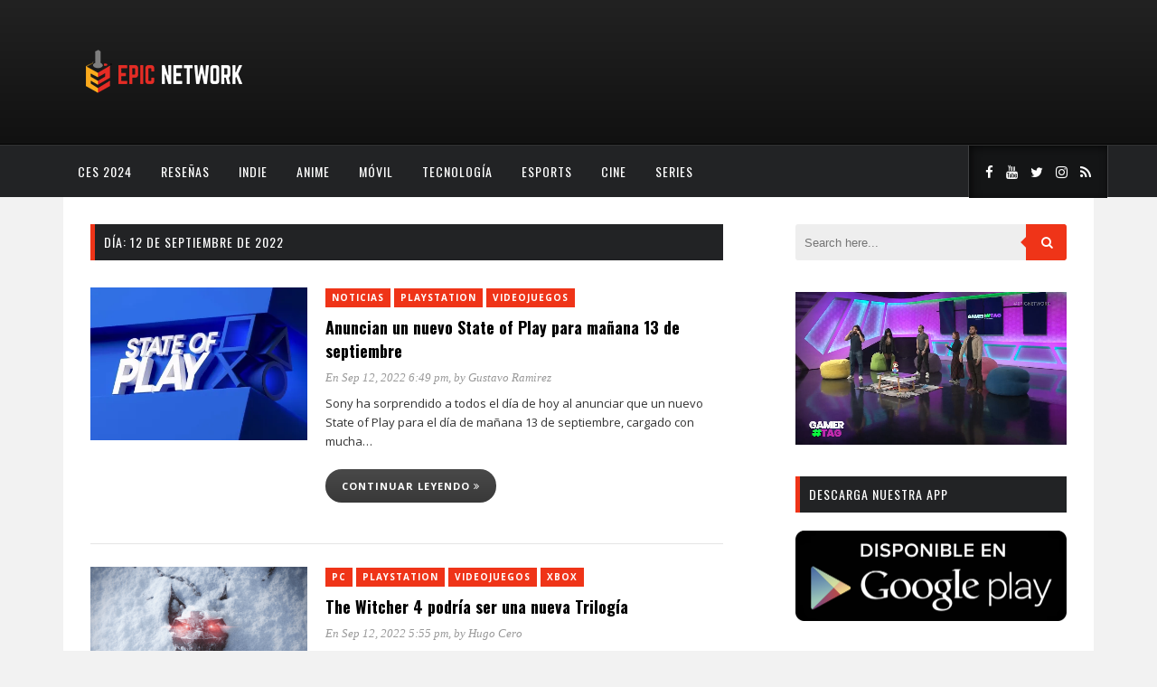

--- FILE ---
content_type: text/html; charset=UTF-8
request_url: https://www.myepicnet.com/2022/09/12/
body_size: 14393
content:
<!DOCTYPE html>
<html dir="ltr" lang="es" prefix="og: https://ogp.me/ns#">
<head>
	<meta charset="UTF-8">
	<meta http-equiv="X-UA-Compatible" content="IE=edge">
	<meta name="viewport" content="width=device-width, initial-scale=1">
	<link rel="profile" href="http://gmpg.org/xfn/11">
	<link rel="pingback" href="https://www.myepicnet.com/xmlrpc.php">	
	<title>septiembre 12, 2022 - Epic Network</title>

		<!-- All in One SEO 4.9.2 - aioseo.com -->
	<meta name="robots" content="max-image-preview:large" />
	<link rel="canonical" href="https://www.myepicnet.com/2022/09/12/" />
	<meta name="generator" content="All in One SEO (AIOSEO) 4.9.2" />
		<script data-jetpack-boost="ignore" type="application/ld+json" class="aioseo-schema">
			{"@context":"https:\/\/schema.org","@graph":[{"@type":"BreadcrumbList","@id":"https:\/\/www.myepicnet.com\/2022\/09\/12\/#breadcrumblist","itemListElement":[{"@type":"ListItem","@id":"https:\/\/www.myepicnet.com#listItem","position":1,"name":"Home","item":"https:\/\/www.myepicnet.com","nextItem":{"@type":"ListItem","@id":"https:\/\/www.myepicnet.com\/2022\/#listItem","name":2022}},{"@type":"ListItem","@id":"https:\/\/www.myepicnet.com\/2022\/#listItem","position":2,"name":2022,"item":"https:\/\/www.myepicnet.com\/2022\/","nextItem":{"@type":"ListItem","@id":"https:\/\/www.myepicnet.com\/2022\/09\/#listItem","name":"09"},"previousItem":{"@type":"ListItem","@id":"https:\/\/www.myepicnet.com#listItem","name":"Home"}},{"@type":"ListItem","@id":"https:\/\/www.myepicnet.com\/2022\/09\/#listItem","position":3,"name":"09","item":"https:\/\/www.myepicnet.com\/2022\/09\/","nextItem":{"@type":"ListItem","@id":"https:\/\/www.myepicnet.com\/2022\/09\/12\/#listItem","name":"12"},"previousItem":{"@type":"ListItem","@id":"https:\/\/www.myepicnet.com\/2022\/#listItem","name":2022}},{"@type":"ListItem","@id":"https:\/\/www.myepicnet.com\/2022\/09\/12\/#listItem","position":4,"name":"12","previousItem":{"@type":"ListItem","@id":"https:\/\/www.myepicnet.com\/2022\/09\/#listItem","name":"09"}}]},{"@type":"CollectionPage","@id":"https:\/\/www.myepicnet.com\/2022\/09\/12\/#collectionpage","url":"https:\/\/www.myepicnet.com\/2022\/09\/12\/","name":"septiembre 12, 2022 - Epic Network","inLanguage":"es-ES","isPartOf":{"@id":"https:\/\/www.myepicnet.com\/#website"},"breadcrumb":{"@id":"https:\/\/www.myepicnet.com\/2022\/09\/12\/#breadcrumblist"}},{"@type":"Organization","@id":"https:\/\/www.myepicnet.com\/#organization","name":"Epic Network","description":"Videojuegos, Anime y Cultura Geek","url":"https:\/\/www.myepicnet.com\/"},{"@type":"WebSite","@id":"https:\/\/www.myepicnet.com\/#website","url":"https:\/\/www.myepicnet.com\/","name":"Epic Network","description":"Videojuegos, Anime y Cultura Geek","inLanguage":"es-ES","publisher":{"@id":"https:\/\/www.myepicnet.com\/#organization"}}]}
		</script>
		<!-- All in One SEO -->

<meta name="robots" content="index,follow" />
<link rel="canonical" href="https://www.myepicnet.com/2022/09/12/" />
<meta property="og:locale" content="es_ES" />
<meta property="og:type" content="object" />
<meta property="og:title" content="12 de septiembre de 2022, Epic Network" />
<meta property="og:url" content="https://www.myepicnet.com/2022/09/12/" />
<meta property="og:site_name" name="copyright" content="Epic Network" />
<meta property="og:image" content="https://i0.wp.com/www.myepicnet.com/wp-content/uploads/2022/09/d677139f5e.jpeg?fit=1920%2C1080&#038;ssl=1" />
<!-- Jetpack Site Verification Tags -->
<meta name="google-site-verification" content="h4r1VliW9jOHJhESEQeBvJv0vwdlUfgk1kRcoajlY1k" />
<link rel='dns-prefetch' href='//www.myepicnet.com' />
<link rel='dns-prefetch' href='//secure.gravatar.com' />
<link rel='dns-prefetch' href='//stats.wp.com' />
<link rel='dns-prefetch' href='//fonts.googleapis.com' />
<link rel='preconnect' href='//i0.wp.com' />
<link rel='preconnect' href='//c0.wp.com' />
<link rel='preconnect' href='https://fonts.gstatic.com' crossorigin />
<link rel="alternate" type="application/rss+xml" title="Epic Network &raquo; Feed" href="https://www.myepicnet.com/feed/" />
<link rel="alternate" type="application/rss+xml" title="Epic Network &raquo; Feed de los comentarios" href="https://www.myepicnet.com/comments/feed/" />
<link rel='stylesheet' id='all-css-4dadf7c9ab0f08c4066c088fe7d6d591' href='https://www.myepicnet.com/wp-content/boost-cache/static/e6485ce0b5.min.css' type='text/css' media='all' />
<style id='marstheme-style-inline-css'>
.block-heading{
				border-left: 5px solid #D5D5D5;
			}
/*# sourceURL=marstheme-style-inline-css */
</style>
<style id='wp-img-auto-sizes-contain-inline-css'>
img:is([sizes=auto i],[sizes^="auto," i]){contain-intrinsic-size:3000px 1500px}
/*# sourceURL=wp-img-auto-sizes-contain-inline-css */
</style>
<style id='wp-emoji-styles-inline-css'>

	img.wp-smiley, img.emoji {
		display: inline !important;
		border: none !important;
		box-shadow: none !important;
		height: 1em !important;
		width: 1em !important;
		margin: 0 0.07em !important;
		vertical-align: -0.1em !important;
		background: none !important;
		padding: 0 !important;
	}
/*# sourceURL=wp-emoji-styles-inline-css */
</style>
<style id='wp-block-library-inline-css'>
:root{--wp-block-synced-color:#7a00df;--wp-block-synced-color--rgb:122,0,223;--wp-bound-block-color:var(--wp-block-synced-color);--wp-editor-canvas-background:#ddd;--wp-admin-theme-color:#007cba;--wp-admin-theme-color--rgb:0,124,186;--wp-admin-theme-color-darker-10:#006ba1;--wp-admin-theme-color-darker-10--rgb:0,107,160.5;--wp-admin-theme-color-darker-20:#005a87;--wp-admin-theme-color-darker-20--rgb:0,90,135;--wp-admin-border-width-focus:2px}@media (min-resolution:192dpi){:root{--wp-admin-border-width-focus:1.5px}}.wp-element-button{cursor:pointer}:root .has-very-light-gray-background-color{background-color:#eee}:root .has-very-dark-gray-background-color{background-color:#313131}:root .has-very-light-gray-color{color:#eee}:root .has-very-dark-gray-color{color:#313131}:root .has-vivid-green-cyan-to-vivid-cyan-blue-gradient-background{background:linear-gradient(135deg,#00d084,#0693e3)}:root .has-purple-crush-gradient-background{background:linear-gradient(135deg,#34e2e4,#4721fb 50%,#ab1dfe)}:root .has-hazy-dawn-gradient-background{background:linear-gradient(135deg,#faaca8,#dad0ec)}:root .has-subdued-olive-gradient-background{background:linear-gradient(135deg,#fafae1,#67a671)}:root .has-atomic-cream-gradient-background{background:linear-gradient(135deg,#fdd79a,#004a59)}:root .has-nightshade-gradient-background{background:linear-gradient(135deg,#330968,#31cdcf)}:root .has-midnight-gradient-background{background:linear-gradient(135deg,#020381,#2874fc)}:root{--wp--preset--font-size--normal:16px;--wp--preset--font-size--huge:42px}.has-regular-font-size{font-size:1em}.has-larger-font-size{font-size:2.625em}.has-normal-font-size{font-size:var(--wp--preset--font-size--normal)}.has-huge-font-size{font-size:var(--wp--preset--font-size--huge)}.has-text-align-center{text-align:center}.has-text-align-left{text-align:left}.has-text-align-right{text-align:right}.has-fit-text{white-space:nowrap!important}#end-resizable-editor-section{display:none}.aligncenter{clear:both}.items-justified-left{justify-content:flex-start}.items-justified-center{justify-content:center}.items-justified-right{justify-content:flex-end}.items-justified-space-between{justify-content:space-between}.screen-reader-text{border:0;clip-path:inset(50%);height:1px;margin:-1px;overflow:hidden;padding:0;position:absolute;width:1px;word-wrap:normal!important}.screen-reader-text:focus{background-color:#ddd;clip-path:none;color:#444;display:block;font-size:1em;height:auto;left:5px;line-height:normal;padding:15px 23px 14px;text-decoration:none;top:5px;width:auto;z-index:100000}html :where(.has-border-color){border-style:solid}html :where([style*=border-top-color]){border-top-style:solid}html :where([style*=border-right-color]){border-right-style:solid}html :where([style*=border-bottom-color]){border-bottom-style:solid}html :where([style*=border-left-color]){border-left-style:solid}html :where([style*=border-width]){border-style:solid}html :where([style*=border-top-width]){border-top-style:solid}html :where([style*=border-right-width]){border-right-style:solid}html :where([style*=border-bottom-width]){border-bottom-style:solid}html :where([style*=border-left-width]){border-left-style:solid}html :where(img[class*=wp-image-]){height:auto;max-width:100%}:where(figure){margin:0 0 1em}html :where(.is-position-sticky){--wp-admin--admin-bar--position-offset:var(--wp-admin--admin-bar--height,0px)}@media screen and (max-width:600px){html :where(.is-position-sticky){--wp-admin--admin-bar--position-offset:0px}}

/*# sourceURL=wp-block-library-inline-css */
</style><style id='wp-block-video-inline-css'>
.wp-block-video{box-sizing:border-box}.wp-block-video video{height:auto;vertical-align:middle;width:100%}@supports (position:sticky){.wp-block-video [poster]{object-fit:cover}}.wp-block-video.aligncenter{text-align:center}.wp-block-video :where(figcaption){margin-bottom:1em;margin-top:.5em}
/*# sourceURL=https://www.myepicnet.com/wp-includes/blocks/video/style.min.css */
</style>
<style id='global-styles-inline-css'>
:root{--wp--preset--aspect-ratio--square: 1;--wp--preset--aspect-ratio--4-3: 4/3;--wp--preset--aspect-ratio--3-4: 3/4;--wp--preset--aspect-ratio--3-2: 3/2;--wp--preset--aspect-ratio--2-3: 2/3;--wp--preset--aspect-ratio--16-9: 16/9;--wp--preset--aspect-ratio--9-16: 9/16;--wp--preset--color--black: #000000;--wp--preset--color--cyan-bluish-gray: #abb8c3;--wp--preset--color--white: #ffffff;--wp--preset--color--pale-pink: #f78da7;--wp--preset--color--vivid-red: #cf2e2e;--wp--preset--color--luminous-vivid-orange: #ff6900;--wp--preset--color--luminous-vivid-amber: #fcb900;--wp--preset--color--light-green-cyan: #7bdcb5;--wp--preset--color--vivid-green-cyan: #00d084;--wp--preset--color--pale-cyan-blue: #8ed1fc;--wp--preset--color--vivid-cyan-blue: #0693e3;--wp--preset--color--vivid-purple: #9b51e0;--wp--preset--gradient--vivid-cyan-blue-to-vivid-purple: linear-gradient(135deg,rgb(6,147,227) 0%,rgb(155,81,224) 100%);--wp--preset--gradient--light-green-cyan-to-vivid-green-cyan: linear-gradient(135deg,rgb(122,220,180) 0%,rgb(0,208,130) 100%);--wp--preset--gradient--luminous-vivid-amber-to-luminous-vivid-orange: linear-gradient(135deg,rgb(252,185,0) 0%,rgb(255,105,0) 100%);--wp--preset--gradient--luminous-vivid-orange-to-vivid-red: linear-gradient(135deg,rgb(255,105,0) 0%,rgb(207,46,46) 100%);--wp--preset--gradient--very-light-gray-to-cyan-bluish-gray: linear-gradient(135deg,rgb(238,238,238) 0%,rgb(169,184,195) 100%);--wp--preset--gradient--cool-to-warm-spectrum: linear-gradient(135deg,rgb(74,234,220) 0%,rgb(151,120,209) 20%,rgb(207,42,186) 40%,rgb(238,44,130) 60%,rgb(251,105,98) 80%,rgb(254,248,76) 100%);--wp--preset--gradient--blush-light-purple: linear-gradient(135deg,rgb(255,206,236) 0%,rgb(152,150,240) 100%);--wp--preset--gradient--blush-bordeaux: linear-gradient(135deg,rgb(254,205,165) 0%,rgb(254,45,45) 50%,rgb(107,0,62) 100%);--wp--preset--gradient--luminous-dusk: linear-gradient(135deg,rgb(255,203,112) 0%,rgb(199,81,192) 50%,rgb(65,88,208) 100%);--wp--preset--gradient--pale-ocean: linear-gradient(135deg,rgb(255,245,203) 0%,rgb(182,227,212) 50%,rgb(51,167,181) 100%);--wp--preset--gradient--electric-grass: linear-gradient(135deg,rgb(202,248,128) 0%,rgb(113,206,126) 100%);--wp--preset--gradient--midnight: linear-gradient(135deg,rgb(2,3,129) 0%,rgb(40,116,252) 100%);--wp--preset--font-size--small: 13px;--wp--preset--font-size--medium: 20px;--wp--preset--font-size--large: 36px;--wp--preset--font-size--x-large: 42px;--wp--preset--spacing--20: 0.44rem;--wp--preset--spacing--30: 0.67rem;--wp--preset--spacing--40: 1rem;--wp--preset--spacing--50: 1.5rem;--wp--preset--spacing--60: 2.25rem;--wp--preset--spacing--70: 3.38rem;--wp--preset--spacing--80: 5.06rem;--wp--preset--shadow--natural: 6px 6px 9px rgba(0, 0, 0, 0.2);--wp--preset--shadow--deep: 12px 12px 50px rgba(0, 0, 0, 0.4);--wp--preset--shadow--sharp: 6px 6px 0px rgba(0, 0, 0, 0.2);--wp--preset--shadow--outlined: 6px 6px 0px -3px rgb(255, 255, 255), 6px 6px rgb(0, 0, 0);--wp--preset--shadow--crisp: 6px 6px 0px rgb(0, 0, 0);}:where(.is-layout-flex){gap: 0.5em;}:where(.is-layout-grid){gap: 0.5em;}body .is-layout-flex{display: flex;}.is-layout-flex{flex-wrap: wrap;align-items: center;}.is-layout-flex > :is(*, div){margin: 0;}body .is-layout-grid{display: grid;}.is-layout-grid > :is(*, div){margin: 0;}:where(.wp-block-columns.is-layout-flex){gap: 2em;}:where(.wp-block-columns.is-layout-grid){gap: 2em;}:where(.wp-block-post-template.is-layout-flex){gap: 1.25em;}:where(.wp-block-post-template.is-layout-grid){gap: 1.25em;}.has-black-color{color: var(--wp--preset--color--black) !important;}.has-cyan-bluish-gray-color{color: var(--wp--preset--color--cyan-bluish-gray) !important;}.has-white-color{color: var(--wp--preset--color--white) !important;}.has-pale-pink-color{color: var(--wp--preset--color--pale-pink) !important;}.has-vivid-red-color{color: var(--wp--preset--color--vivid-red) !important;}.has-luminous-vivid-orange-color{color: var(--wp--preset--color--luminous-vivid-orange) !important;}.has-luminous-vivid-amber-color{color: var(--wp--preset--color--luminous-vivid-amber) !important;}.has-light-green-cyan-color{color: var(--wp--preset--color--light-green-cyan) !important;}.has-vivid-green-cyan-color{color: var(--wp--preset--color--vivid-green-cyan) !important;}.has-pale-cyan-blue-color{color: var(--wp--preset--color--pale-cyan-blue) !important;}.has-vivid-cyan-blue-color{color: var(--wp--preset--color--vivid-cyan-blue) !important;}.has-vivid-purple-color{color: var(--wp--preset--color--vivid-purple) !important;}.has-black-background-color{background-color: var(--wp--preset--color--black) !important;}.has-cyan-bluish-gray-background-color{background-color: var(--wp--preset--color--cyan-bluish-gray) !important;}.has-white-background-color{background-color: var(--wp--preset--color--white) !important;}.has-pale-pink-background-color{background-color: var(--wp--preset--color--pale-pink) !important;}.has-vivid-red-background-color{background-color: var(--wp--preset--color--vivid-red) !important;}.has-luminous-vivid-orange-background-color{background-color: var(--wp--preset--color--luminous-vivid-orange) !important;}.has-luminous-vivid-amber-background-color{background-color: var(--wp--preset--color--luminous-vivid-amber) !important;}.has-light-green-cyan-background-color{background-color: var(--wp--preset--color--light-green-cyan) !important;}.has-vivid-green-cyan-background-color{background-color: var(--wp--preset--color--vivid-green-cyan) !important;}.has-pale-cyan-blue-background-color{background-color: var(--wp--preset--color--pale-cyan-blue) !important;}.has-vivid-cyan-blue-background-color{background-color: var(--wp--preset--color--vivid-cyan-blue) !important;}.has-vivid-purple-background-color{background-color: var(--wp--preset--color--vivid-purple) !important;}.has-black-border-color{border-color: var(--wp--preset--color--black) !important;}.has-cyan-bluish-gray-border-color{border-color: var(--wp--preset--color--cyan-bluish-gray) !important;}.has-white-border-color{border-color: var(--wp--preset--color--white) !important;}.has-pale-pink-border-color{border-color: var(--wp--preset--color--pale-pink) !important;}.has-vivid-red-border-color{border-color: var(--wp--preset--color--vivid-red) !important;}.has-luminous-vivid-orange-border-color{border-color: var(--wp--preset--color--luminous-vivid-orange) !important;}.has-luminous-vivid-amber-border-color{border-color: var(--wp--preset--color--luminous-vivid-amber) !important;}.has-light-green-cyan-border-color{border-color: var(--wp--preset--color--light-green-cyan) !important;}.has-vivid-green-cyan-border-color{border-color: var(--wp--preset--color--vivid-green-cyan) !important;}.has-pale-cyan-blue-border-color{border-color: var(--wp--preset--color--pale-cyan-blue) !important;}.has-vivid-cyan-blue-border-color{border-color: var(--wp--preset--color--vivid-cyan-blue) !important;}.has-vivid-purple-border-color{border-color: var(--wp--preset--color--vivid-purple) !important;}.has-vivid-cyan-blue-to-vivid-purple-gradient-background{background: var(--wp--preset--gradient--vivid-cyan-blue-to-vivid-purple) !important;}.has-light-green-cyan-to-vivid-green-cyan-gradient-background{background: var(--wp--preset--gradient--light-green-cyan-to-vivid-green-cyan) !important;}.has-luminous-vivid-amber-to-luminous-vivid-orange-gradient-background{background: var(--wp--preset--gradient--luminous-vivid-amber-to-luminous-vivid-orange) !important;}.has-luminous-vivid-orange-to-vivid-red-gradient-background{background: var(--wp--preset--gradient--luminous-vivid-orange-to-vivid-red) !important;}.has-very-light-gray-to-cyan-bluish-gray-gradient-background{background: var(--wp--preset--gradient--very-light-gray-to-cyan-bluish-gray) !important;}.has-cool-to-warm-spectrum-gradient-background{background: var(--wp--preset--gradient--cool-to-warm-spectrum) !important;}.has-blush-light-purple-gradient-background{background: var(--wp--preset--gradient--blush-light-purple) !important;}.has-blush-bordeaux-gradient-background{background: var(--wp--preset--gradient--blush-bordeaux) !important;}.has-luminous-dusk-gradient-background{background: var(--wp--preset--gradient--luminous-dusk) !important;}.has-pale-ocean-gradient-background{background: var(--wp--preset--gradient--pale-ocean) !important;}.has-electric-grass-gradient-background{background: var(--wp--preset--gradient--electric-grass) !important;}.has-midnight-gradient-background{background: var(--wp--preset--gradient--midnight) !important;}.has-small-font-size{font-size: var(--wp--preset--font-size--small) !important;}.has-medium-font-size{font-size: var(--wp--preset--font-size--medium) !important;}.has-large-font-size{font-size: var(--wp--preset--font-size--large) !important;}.has-x-large-font-size{font-size: var(--wp--preset--font-size--x-large) !important;}
/*# sourceURL=global-styles-inline-css */
</style>

<style id='classic-theme-styles-inline-css'>
/*! This file is auto-generated */
.wp-block-button__link{color:#fff;background-color:#32373c;border-radius:9999px;box-shadow:none;text-decoration:none;padding:calc(.667em + 2px) calc(1.333em + 2px);font-size:1.125em}.wp-block-file__button{background:#32373c;color:#fff;text-decoration:none}
/*# sourceURL=/wp-includes/css/classic-themes.min.css */
</style>
<link rel='stylesheet' id='marstheme-google-oswald-css' href='//fonts.googleapis.com/css?family=Oswald%3A400%2C300%2C700&#038;ver=6.9' media='all' />
<link rel="preload" as="style" href="https://fonts.googleapis.com/css?family=Open%20Sans:300,400,500,600,700,800,300italic,400italic,500italic,600italic,700italic,800italic%7COswald:200,300,400,500,600,700&#038;display=swap&#038;ver=1744406159" /><link rel="stylesheet" href="https://fonts.googleapis.com/css?family=Open%20Sans:300,400,500,600,700,800,300italic,400italic,500italic,600italic,700italic,800italic%7COswald:200,300,400,500,600,700&#038;display=swap&#038;ver=1744406159" media="print" onload="this.media='all'"><noscript><link rel="stylesheet" href="https://fonts.googleapis.com/css?family=Open%20Sans:300,400,500,600,700,800,300italic,400italic,500italic,600italic,700italic,800italic%7COswald:200,300,400,500,600,700&#038;display=swap&#038;ver=1744406159" /></noscript>

<link rel="https://api.w.org/" href="https://www.myepicnet.com/wp-json/" /><link rel="EditURI" type="application/rsd+xml" title="RSD" href="https://www.myepicnet.com/xmlrpc.php?rsd" />
<meta name="generator" content="WordPress 6.9" />
<meta name="generator" content="Redux 4.5.9" /><meta name="follow.[base64]" content="qPtuFXFjXPHeXVNDpQJf"/>	<style>img#wpstats{display:none}</style>
		<link rel="icon" href="https://i0.wp.com/www.myepicnet.com/wp-content/uploads/2020/03/cropped-epiclogopage.png?fit=32%2C32&#038;ssl=1" sizes="32x32" />
<link rel="icon" href="https://i0.wp.com/www.myepicnet.com/wp-content/uploads/2020/03/cropped-epiclogopage.png?fit=192%2C192&#038;ssl=1" sizes="192x192" />
<link rel="apple-touch-icon" href="https://i0.wp.com/www.myepicnet.com/wp-content/uploads/2020/03/cropped-epiclogopage.png?fit=180%2C180&#038;ssl=1" />
<meta name="msapplication-TileImage" content="https://i0.wp.com/www.myepicnet.com/wp-content/uploads/2020/03/cropped-epiclogopage.png?fit=270%2C270&#038;ssl=1" />
		<style type="text/css" id="wp-custom-css">
			#navigation .menu {
    float: inherit;
}		</style>
		<style id="marstheme_global_data-dynamic-css" title="dynamic-css" class="redux-options-output">body{font-family:"Open Sans";}.top-social a{color:#FFFFFF;}.footer-social a{color:#888888;}#navigation .menu li a{font-family:Oswald;}#navigation{background-color:#222325;}#navigation .menu li a{color:#FFFFFF;}#navigation .menu li a:hover, #navigation .menu .current-menu-item > a{color:#999999;}#navigation .menu .sub-menu a{color:#FFFFFF;}#navigation .menu .sub-menu li a:hover, #navigation .menu .sub-menu .current-menu-item a{background-color:#222325;}#navigation .menu .sub-menu .current-menu-item a{color:#999999;}.entry-title, .entry-title a{font-family:Oswald;}.post-entry p{font-family:"Open Sans";}.widget-title{font-family:Oswald;font-weight:normal;font-style:normal;}.widget-title{background-color:#222325;}span.cat a{background-color:#ef3418;}span.cat a{color:#FFFFFF;}.post-entry .more-link{color:#EF3418;}.comment-box{background-color:#bbbbbb;}.comment-box a{color:#FFFFFF;}.comment-reply-link{background-color:#eee;}.comment-reply-link{color:#999999;}</style><noscript><style id="rocket-lazyload-nojs-css">.rll-youtube-player, [data-lazy-src]{display:none !important;}</style></noscript>	
<link rel='stylesheet' id='redux-custom-fonts-css' href='//www.myepicnet.com/wp-content/uploads/redux/custom-fonts/fonts.css?ver=1675201115' media='all' />
</head>

<body class="archive date wp-theme-kappa sfsi_actvite_theme_default boldgrid-ppb right-sidebar">

	<header id="header">
		
		<div class="container">
			<div id="logo">
							<a title="Videojuegos, Anime y Cultura Geek" href="https://www.myepicnet.com/">
					<img class="img-responsive" alt="Videojuegos, Anime y Cultura Geek" src="https://www.myepicnet.com/wp-content/uploads/2020/03/header-2.png">
				</a>
						</div>
					</div>
	
	</header>
	
	<nav id="navigation">
		
		<div class="container">
							<ul id="menu-menu" class="menu"><li id="menu-item-34688" class="menu-item menu-item-type-taxonomy menu-item-object-category menu-item-34688"><a href="https://www.myepicnet.com/category/ces-2024/">CES 2024</a></li>
<li id="menu-item-315" class="menu-item menu-item-type-taxonomy menu-item-object-category menu-item-315"><a href="https://www.myepicnet.com/category/resena/">Reseñas</a></li>
<li id="menu-item-317" class="menu-item menu-item-type-taxonomy menu-item-object-category menu-item-317"><a href="https://www.myepicnet.com/category/indie/">Indie</a></li>
<li id="menu-item-318" class="menu-item menu-item-type-taxonomy menu-item-object-category menu-item-318"><a href="https://www.myepicnet.com/category/anime/">Anime</a></li>
<li id="menu-item-319" class="menu-item menu-item-type-taxonomy menu-item-object-category menu-item-319"><a href="https://www.myepicnet.com/category/movil/">Móvil</a></li>
<li id="menu-item-320" class="menu-item menu-item-type-taxonomy menu-item-object-category menu-item-320"><a href="https://www.myepicnet.com/category/tecnologia/">Tecnología</a></li>
<li id="menu-item-359" class="menu-item menu-item-type-taxonomy menu-item-object-category menu-item-359"><a href="https://www.myepicnet.com/category/esports/">esports</a></li>
<li id="menu-item-360" class="menu-item menu-item-type-taxonomy menu-item-object-category menu-item-360"><a href="https://www.myepicnet.com/category/cine/">Cine</a></li>
<li id="menu-item-361" class="menu-item menu-item-type-taxonomy menu-item-object-category menu-item-361"><a href="https://www.myepicnet.com/category/series/">Series</a></li>
</ul>				<div class="menu-mobile"></div>
										<div class="top-social">
					<a class="social-facebook" target="_blank" href="https://www.facebook.com/epicnetworkoficial"><i class="fa fa-facebook"></i></a><a class="social-youtube" target="_blank" href="https://www.youtube.com/user/epicnetworkoficial"><i class="fa fa-youtube"></i></a><a class="social-twitter" target="_blank" href="https://www.twitter.com/epic_network"><i class="fa fa-twitter"></i></a><a class="social-instagram" target="_blank" href="http://www.instagram.com/gamertag.tv"><i class="fa fa-instagram"></i></a><a class="social-rss" target="_blank" href="https://www.myepicnet.com/feed/"><i class="fa fa-rss"></i></a>				</div>
					</div>
	
	</nav>
		<div class="container">
	
		<div id="content">
		
			<div id="main">
				
				<div class="archive-box">
					<h1>Día: <span>12 de septiembre de 2022</span></h1>				</div>
																				<article class="list-item post-29338 post type-post status-publish format-standard has-post-thumbnail hentry category-noticias category-playstation category-videojuegos tag-playstation tag-sony tag-state-of-play">
				<div class="post-image">
			<a href="https://www.myepicnet.com/noticias/anuncian-un-nuevo-state-of-play-para-manana-13-de-septiembre/"><img class="wp-post-image" alt="d677139f5e" src="https://i0.wp.com/www.myepicnet.com/wp-content/uploads/2022/09/d677139f5e.jpeg?resize=448%2C316&#038;ssl=1"></a>
		</div>
		<div class="list-content">
					<div class="post-header">
									<span class="cat"><a href="https://www.myepicnet.com/category/noticias/" rel="category tag">Noticias</a> <a href="https://www.myepicnet.com/category/playstation/" rel="category tag">PlayStation</a> <a href="https://www.myepicnet.com/category/videojuegos/" rel="category tag">Videojuegos</a></span>
												<h2 class="entry-title"><a href="https://www.myepicnet.com/noticias/anuncian-un-nuevo-state-of-play-para-manana-13-de-septiembre/" rel="bookmark">Anuncian un nuevo State of Play para mañana 13 de septiembre</a></h2>				<div class="post-meta">
										<span>
						<a href="https://www.myepicnet.com/2022/09/12/">En Sep 12, 2022 6:49 pm</a>, by <a href="https://www.myepicnet.com/author/gustavoramirez/">Gustavo Ramirez</a>					</span>
				</div>
			</div>		
				<div class="post-entry">
			<p>Sony ha sorprendido a todos el día de hoy al anunciar que un nuevo State of Play para el día de mañana 13 de septiembre, cargado con mucha&#8230; <a class="list-more-link" href="https://www.myepicnet.com/noticias/anuncian-un-nuevo-state-of-play-para-manana-13-de-septiembre/">Continuar leyendo <i class="fa fa-angle-double-right"></i></a></p>
		</div>
	</div>
	
</article>											<article class="list-item post-29333 post type-post status-publish format-standard has-post-thumbnail hentry category-pc category-playstation category-videojuegos category-xbox tag-the-witcher tag-the-witcher-4 tag-the-witcher-nueva-saga">
				<div class="post-image">
			<a href="https://www.myepicnet.com/videojuegos/the-witcher-4-podria-ser-una-nueva-trilogia/"><img class="wp-post-image" alt="the-witcher-a-new-saga-begins_1920px" src="https://i0.wp.com/www.myepicnet.com/wp-content/uploads/2022/09/the-witcher-a-new-saga-begins_1920px.png?resize=448%2C316&#038;ssl=1"></a>
		</div>
		<div class="list-content">
					<div class="post-header">
									<span class="cat"><a href="https://www.myepicnet.com/category/pc/" rel="category tag">PC</a> <a href="https://www.myepicnet.com/category/playstation/" rel="category tag">PlayStation</a> <a href="https://www.myepicnet.com/category/videojuegos/" rel="category tag">Videojuegos</a> <a href="https://www.myepicnet.com/category/xbox/" rel="category tag">Xbox</a></span>
												<h2 class="entry-title"><a href="https://www.myepicnet.com/videojuegos/the-witcher-4-podria-ser-una-nueva-trilogia/" rel="bookmark">The Witcher 4 podría ser una nueva Trilogía</a></h2>				<div class="post-meta">
										<span>
						<a href="https://www.myepicnet.com/2022/09/12/">En Sep 12, 2022 5:55 pm</a>, by <a href="https://www.myepicnet.com/author/hugocero/">Hugo Cero</a>					</span>
				</div>
			</div>		
				<div class="post-entry">
			<p>Según recientes declaraciones del director general y presidente de CD Projekt Red, Adam Kiciński, tendremos una nueva saga de The Witcher y la cuarta entrega de este título&#8230; <a class="list-more-link" href="https://www.myepicnet.com/videojuegos/the-witcher-4-podria-ser-una-nueva-trilogia/">Continuar leyendo <i class="fa fa-angle-double-right"></i></a></p>
		</div>
	</div>
	
</article>											<article class="list-item post-29329 post type-post status-publish format-standard has-post-thumbnail hentry category-anime category-series category-top tag-jujutsu-kaisen-0 tag-one-piece tag-one-piece-film-red">
				<div class="post-image">
			<a href="https://www.myepicnet.com/anime/one-piece-film-red-la-pelicula-mas-taquillera-de-2022/"><img class="wp-post-image" alt="ONE2" src="https://i0.wp.com/www.myepicnet.com/wp-content/uploads/2022/09/ONE2.jpeg?resize=448%2C316&#038;ssl=1"></a>
		</div>
		<div class="list-content">
					<div class="post-header">
									<span class="cat"><a href="https://www.myepicnet.com/category/anime/" rel="category tag">Anime</a> <a href="https://www.myepicnet.com/category/series/" rel="category tag">Series</a> <a href="https://www.myepicnet.com/category/top/" rel="category tag">Top</a></span>
												<h2 class="entry-title"><a href="https://www.myepicnet.com/anime/one-piece-film-red-la-pelicula-mas-taquillera-de-2022/" rel="bookmark">One Piece Film: Red la película más taquillera de 2022</a></h2>				<div class="post-meta">
										<span>
						<a href="https://www.myepicnet.com/2022/09/12/">En Sep 12, 2022 5:27 pm</a>, by <a href="https://www.myepicnet.com/author/hugocero/">Hugo Cero</a>					</span>
				</div>
			</div>		
				<div class="post-entry">
			<p>De las entregas que hemos tenido este año en cuanto a películas, Jujutsu Kaisen 0 fue una bomba posicionándose rápidamente como la mejor película de 2022 en los&#8230; <a class="list-more-link" href="https://www.myepicnet.com/anime/one-piece-film-red-la-pelicula-mas-taquillera-de-2022/">Continuar leyendo <i class="fa fa-angle-double-right"></i></a></p>
		</div>
	</div>
	
</article>											<article class="list-item post-29326 post type-post status-publish format-standard has-post-thumbnail hentry category-playstation category-videojuegos category-xbox tag-ubisoft tag-ubisoft-triple-a tag-videojuegos-aaa">
				<div class="post-image">
			<a href="https://www.myepicnet.com/videojuegos/ubisoft-normalizara-sus-aaa-en-70-dolares/"><img class="wp-post-image" alt="UBISOFT" src="https://i0.wp.com/www.myepicnet.com/wp-content/uploads/2022/09/UBISOFT.jpg?resize=448%2C316&#038;ssl=1"></a>
		</div>
		<div class="list-content">
					<div class="post-header">
									<span class="cat"><a href="https://www.myepicnet.com/category/playstation/" rel="category tag">PlayStation</a> <a href="https://www.myepicnet.com/category/videojuegos/" rel="category tag">Videojuegos</a> <a href="https://www.myepicnet.com/category/xbox/" rel="category tag">Xbox</a></span>
												<h2 class="entry-title"><a href="https://www.myepicnet.com/videojuegos/ubisoft-normalizara-sus-aaa-en-70-dolares/" rel="bookmark">Ubisoft normalizará sus “AAA” en $70 dólares</a></h2>				<div class="post-meta">
										<span>
						<a href="https://www.myepicnet.com/2022/09/12/">En Sep 12, 2022 5:00 pm</a>, by <a href="https://www.myepicnet.com/author/hugocero/">Hugo Cero</a>					</span>
				</div>
			</div>		
				<div class="post-entry">
			<p>En una entrevista con el CEO de Ubisoft, Yves “Axios” Guillemot, dijo que el precio de todos sus videojuegos AAA se normalizará en $70 para los lanzamientos de&#8230; <a class="list-more-link" href="https://www.myepicnet.com/videojuegos/ubisoft-normalizara-sus-aaa-en-70-dolares/">Continuar leyendo <i class="fa fa-angle-double-right"></i></a></p>
		</div>
	</div>
	
</article>											<article class="list-item post-29323 post type-post status-publish format-standard has-post-thumbnail hentry category-videojuegos">
				<div class="post-image">
			<a href="https://www.myepicnet.com/videojuegos/revelan-el-primer-trailer-de-nickelodeon-kart-racers-3-slime-speedway/"><img class="wp-post-image" alt="nickelodeon kart racers 3 slime speedway" src="https://i0.wp.com/www.myepicnet.com/wp-content/uploads/2022/09/nickelodeon-kart-racers-3-slime-speedway.jpeg?resize=448%2C316&#038;ssl=1"></a>
		</div>
		<div class="list-content">
					<div class="post-header">
									<span class="cat"><a href="https://www.myepicnet.com/category/videojuegos/" rel="category tag">Videojuegos</a></span>
												<h2 class="entry-title"><a href="https://www.myepicnet.com/videojuegos/revelan-el-primer-trailer-de-nickelodeon-kart-racers-3-slime-speedway/" rel="bookmark">Revelan el primer trailer de Nickelodeon Kart Racers 3: Slime Speedway</a></h2>				<div class="post-meta">
										<span>
						<a href="https://www.myepicnet.com/2022/09/12/">En Sep 12, 2022 3:45 pm</a>, by <a href="https://www.myepicnet.com/author/gustavoramirez/">Gustavo Ramirez</a>					</span>
				</div>
			</div>		
				<div class="post-entry">
			<p>Tras su anuncio inicial en el mes de julio, Nickelodeon ha sorprendido a sus seguidores con la revelación del primer trailer para el juego Nickelodeon Kart Racer 3:&#8230; <a class="list-more-link" href="https://www.myepicnet.com/videojuegos/revelan-el-primer-trailer-de-nickelodeon-kart-racers-3-slime-speedway/">Continuar leyendo <i class="fa fa-angle-double-right"></i></a></p>
		</div>
	</div>
	
</article>											<article class="list-item post-29319 post type-post status-publish format-standard has-post-thumbnail hentry category-noticias category-videojuegos category-xbox tag-343-industries tag-halo tag-halo-infinite tag-xbox">
				<div class="post-image">
			<a href="https://www.myepicnet.com/noticias/la-directora-de-343-industries-sale-de-la-compania-y-de-microsoft/"><img class="wp-post-image" alt="La-directora-de-343-Industries-Bonnie-Ross-deja-el-estudio" src="https://i0.wp.com/www.myepicnet.com/wp-content/uploads/2022/09/La-directora-de-343-Industries-Bonnie-Ross-deja-el-estudio.jpg?resize=448%2C316&#038;ssl=1"></a>
		</div>
		<div class="list-content">
					<div class="post-header">
									<span class="cat"><a href="https://www.myepicnet.com/category/noticias/" rel="category tag">Noticias</a> <a href="https://www.myepicnet.com/category/videojuegos/" rel="category tag">Videojuegos</a> <a href="https://www.myepicnet.com/category/xbox/" rel="category tag">Xbox</a></span>
												<h2 class="entry-title"><a href="https://www.myepicnet.com/noticias/la-directora-de-343-industries-sale-de-la-compania-y-de-microsoft/" rel="bookmark">La directora de 343 Industries sale de la compañía y de Microsoft</a></h2>				<div class="post-meta">
										<span>
						<a href="https://www.myepicnet.com/2022/09/12/">En Sep 12, 2022 2:38 pm</a>, by <a href="https://www.myepicnet.com/author/alexisjimenez/">Alexis Jiménez</a>					</span>
				</div>
			</div>		
				<div class="post-entry">
			<p>No es sorpresa para nadie que 343 Industries ha tenido diferentes problemas a lo largo de los años. Desde la toma de mando de la serie Halo en&#8230; <a class="list-more-link" href="https://www.myepicnet.com/noticias/la-directora-de-343-industries-sale-de-la-compania-y-de-microsoft/">Continuar leyendo <i class="fa fa-angle-double-right"></i></a></p>
		</div>
	</div>
	
</article>											<article class="list-item post-29316 post type-post status-publish format-standard has-post-thumbnail hentry category-cultura-geek category-series category-streaming tag-henry-cavill tag-series tag-the-witcher">
				<div class="post-image">
			<a href="https://www.myepicnet.com/cultura-geek/la-tercera-temporada-de-the-witcher-ya-termino-su-grabacion/"><img class="wp-post-image" alt="FPgPS_LXoAQHFeH" src="https://i0.wp.com/www.myepicnet.com/wp-content/uploads/2022/09/FPgPS_LXoAQHFeH.jpg?resize=448%2C316&#038;ssl=1"></a>
		</div>
		<div class="list-content">
					<div class="post-header">
									<span class="cat"><a href="https://www.myepicnet.com/category/cultura-geek/" rel="category tag">Cultura geek</a> <a href="https://www.myepicnet.com/category/series/" rel="category tag">Series</a> <a href="https://www.myepicnet.com/category/streaming/" rel="category tag">Streaming</a></span>
												<h2 class="entry-title"><a href="https://www.myepicnet.com/cultura-geek/la-tercera-temporada-de-the-witcher-ya-termino-su-grabacion/" rel="bookmark">La tercera temporada de The Witcher ya terminó su grabación</a></h2>				<div class="post-meta">
										<span>
						<a href="https://www.myepicnet.com/2022/09/12/">En Sep 12, 2022 2:24 pm</a>, by <a href="https://www.myepicnet.com/author/alexisjimenez/">Alexis Jiménez</a>					</span>
				</div>
			</div>		
				<div class="post-entry">
			<p>Una de las series más celebradas actualmente por parte de Netflix es The Witcher, una de las pocas series centradas en un universo “geek” que ha conseguido bastante&#8230; <a class="list-more-link" href="https://www.myepicnet.com/cultura-geek/la-tercera-temporada-de-the-witcher-ya-termino-su-grabacion/">Continuar leyendo <i class="fa fa-angle-double-right"></i></a></p>
		</div>
	</div>
	
</article>											<article class="list-item post-29312 post type-post status-publish format-standard hentry category-videojuegos tag-fall-guys tag-fall-guys-temporada-2 tag-fall-guys-temporada-2-tropezon-satelital tag-temporada-2-tropezon-satelital">
			<div class="list-content">
					<div class="post-header">
									<span class="cat"><a href="https://www.myepicnet.com/category/videojuegos/" rel="category tag">Videojuegos</a></span>
												<h2 class="entry-title"><a href="https://www.myepicnet.com/videojuegos/fall-guys-muestra-su-nueva-aventura-en-el-espaacio-temporada-2-tropezon-satelital-esta-listo-para-el-lanzamiento/" rel="bookmark">Fall Guys muestra su nueva aventura ¡en el ESPAACIO! Temporada 2: Tropezón Satelital está listo para el lanzamiento</a></h2>				<div class="post-meta">
										<span>
						<a href="https://www.myepicnet.com/2022/09/12/">En Sep 12, 2022 10:39 am</a>, by <a href="https://www.myepicnet.com/author/emilenhf/">Emiliano Burrola</a>					</span>
				</div>
			</div>		
				<div class="post-entry">
			<p>Fall Guys se dirige a las estrellas! Hoy se dio a conocer la Segunda Temporada: Tropezón Satelital, en la que veremos a los tambaleantes cadetes espaciales dejando atrás&#8230; <a class="list-more-link" href="https://www.myepicnet.com/videojuegos/fall-guys-muestra-su-nueva-aventura-en-el-espaacio-temporada-2-tropezon-satelital-esta-listo-para-el-lanzamiento/">Continuar leyendo <i class="fa fa-angle-double-right"></i></a></p>
		</div>
	</div>
	
</article>											<article class="list-item post-29307 post type-post status-publish format-standard has-post-thumbnail hentry category-nintendo category-noticias tag-metroid-prime tag-nintendo tag-nintendo-direct-showcase tag-the-legend-of-zelda">
				<div class="post-image">
			<a href="https://www.myepicnet.com/noticias/confirman-un-nuevo-nintendo-direct-muy-pronto/"><img class="wp-post-image" alt="H2x1_NintendoLogo_Red" src="https://i0.wp.com/www.myepicnet.com/wp-content/uploads/2022/09/H2x1_NintendoLogo_Red.png?resize=448%2C316&#038;ssl=1"></a>
		</div>
		<div class="list-content">
					<div class="post-header">
									<span class="cat"><a href="https://www.myepicnet.com/category/nintendo/" rel="category tag">Nintendo</a> <a href="https://www.myepicnet.com/category/noticias/" rel="category tag">Noticias</a></span>
												<h2 class="entry-title"><a href="https://www.myepicnet.com/noticias/confirman-un-nuevo-nintendo-direct-muy-pronto/" rel="bookmark">Confirman un nuevo Nintendo Direct muy pronto</a></h2>				<div class="post-meta">
										<span>
						<a href="https://www.myepicnet.com/2022/09/12/">En Sep 12, 2022 10:03 am</a>, by <a href="https://www.myepicnet.com/author/gustavoramirez/">Gustavo Ramirez</a>					</span>
				</div>
			</div>		
				<div class="post-entry">
			<p>Después de muchos rumores acerca del nuevo Direct Showcase, Nintendo ha confirmado el día de hoy ante las masas que el día de mañana habrá uno nuevo con&#8230; <a class="list-more-link" href="https://www.myepicnet.com/noticias/confirman-un-nuevo-nintendo-direct-muy-pronto/">Continuar leyendo <i class="fa fa-angle-double-right"></i></a></p>
		</div>
	</div>
	
</article>													
							</div>
		<aside id="sidebar">
		<div id="search-4" class="widget widget_search"><form method="get" class="search-wrapper" action="https://www.myepicnet.com/">
	<input type="text" name="s" value="" placeholder="Search here...">
		<button type="submit"><i class="fa fa-search"></i></button>
</form></div><div id="block-11" class="widget widget_block widget_media_video">
<figure class="wp-block-video"><video autoplay controls loop muted src="https://appepic.s3.us-east-005.dream.io/GAMER%20TAG/PRGT2767B1app.mp4"></video></figure>
</div><div id="widget_sp_image-3" class="widget widget_sp_image"><h4 class="widget-title">Descarga nuestra app</h4><a href="https://play.google.com/store/apps/details?id=com.myepicnet.app&#038;hl=es_MX&#038;gl=US" target="_blank" class="widget_sp_image-image-link" title="Descarga nuestra app"><img width="600" height="201" alt="Descarga nuestra app" class="attachment-full" style="max-width: 100%;" srcset="https://i0.wp.com/www.myepicnet.com/wp-content/uploads/2020/11/boton-playstore-600x201-1.png?w=600&amp;ssl=1 600w, https://i0.wp.com/www.myepicnet.com/wp-content/uploads/2020/11/boton-playstore-600x201-1.png?resize=300%2C101&amp;ssl=1 300w, https://i0.wp.com/www.myepicnet.com/wp-content/uploads/2020/11/boton-playstore-600x201-1.png?resize=250%2C84&amp;ssl=1 250w, https://i0.wp.com/www.myepicnet.com/wp-content/uploads/2020/11/boton-playstore-600x201-1.png?resize=550%2C184&amp;ssl=1 550w, https://i0.wp.com/www.myepicnet.com/wp-content/uploads/2020/11/boton-playstore-600x201-1.png?resize=537%2C180&amp;ssl=1 537w" sizes="(max-width: 600px) 100vw, 600px" src="https://i0.wp.com/www.myepicnet.com/wp-content/uploads/2020/11/boton-playstore-600x201-1.png?fit=600%2C201&#038;ssl=1" /></a></div><div id="widget_sp_image-4" class="widget widget_sp_image"><a href="https://apps.apple.com/mx/app/the-epic-network/id1411526797" target="_self" class="widget_sp_image-image-link"><img width="600" height="201" class="attachment-medium_large" style="max-width: 100%;" srcset="https://i0.wp.com/www.myepicnet.com/wp-content/uploads/2020/11/boton-appstore-600x201-1.png?w=600&amp;ssl=1 600w, https://i0.wp.com/www.myepicnet.com/wp-content/uploads/2020/11/boton-appstore-600x201-1.png?resize=300%2C101&amp;ssl=1 300w, https://i0.wp.com/www.myepicnet.com/wp-content/uploads/2020/11/boton-appstore-600x201-1.png?resize=250%2C84&amp;ssl=1 250w, https://i0.wp.com/www.myepicnet.com/wp-content/uploads/2020/11/boton-appstore-600x201-1.png?resize=550%2C184&amp;ssl=1 550w, https://i0.wp.com/www.myepicnet.com/wp-content/uploads/2020/11/boton-appstore-600x201-1.png?resize=537%2C180&amp;ssl=1 537w" sizes="(max-width: 600px) 100vw, 600px" src="https://i0.wp.com/www.myepicnet.com/wp-content/uploads/2020/11/boton-appstore-600x201-1.png?fit=600%2C201&#038;ssl=1" /></a></div><div id="marstheme-aside-posts-9" class="widget recent_posts"><h4 class="widget-title">Recientes</h4>
						<div class="side-item post-23484 post type-post status-publish format-standard has-post-thumbnail hentry category-anime category-series tag-boku-no-hero-academia tag-my-hero-academia tag-my-hero-academia-6"><div class="side-image"><a href="https://www.myepicnet.com/anime/boku-no-hero-academia-revela-una-nueva-imagen-promocional-para-su-proxima-sexta-temporada/"><img alt="image_2021-11-22_030939" src="https://i0.wp.com/www.myepicnet.com/wp-content/uploads/2021/11/image_2021-11-22_030939.png?resize=448%2C316&#038;ssl=1"></a></div>
										<div class="side-content">
											<h2><a href="https://www.myepicnet.com/anime/boku-no-hero-academia-revela-una-nueva-imagen-promocional-para-su-proxima-sexta-temporada/">Boku no Hero Academia revela una nueva imagen promocional para su próxima sexta temporada</a></h2>
											<span class="meta italic"><a href="https://www.myepicnet.com/2021/11/22/">Nov 22, 2021 8:07 am</a></span>
										</div>									
									
						</div><!--end widget-->
					
						<div class="side-item post-31416 post type-post status-publish format-standard has-post-thumbnail hentry category-noticias category-videojuegos tag-duskers tag-epic-games tag-epic-games-store tag-juegos-gratis tag-juegos-gratis-epic-games-store"><div class="side-image"><a href="https://www.myepicnet.com/noticias/ya-disponible-el-proximo-juego-que-llega-gratis-a-la-epic-games-store/"><img alt="image_2023-02-23_090830823" src="https://i0.wp.com/www.myepicnet.com/wp-content/uploads/2023/02/image_2023-02-23_090830823.jpg?resize=448%2C316&#038;ssl=1"></a></div>
										<div class="side-content">
											<h2><a href="https://www.myepicnet.com/noticias/ya-disponible-el-proximo-juego-que-llega-gratis-a-la-epic-games-store/">Ya disponible el próximo juego que llega gratis a la Epic Games Store</a></h2>
											<span class="meta italic"><a href="https://www.myepicnet.com/2023/02/23/">Feb 23, 2023 10:12 am</a></span>
										</div>									
									
						</div><!--end widget-->
					
						<div class="side-item post-9114 post type-post status-publish format-standard has-post-thumbnail hentry category-noticias category-videojuegos tag-final-fantasy-xiv tag-final-fantasy-xiv-online tag-square-enix"><div class="side-image"><a href="https://www.myepicnet.com/noticias/starlight-celebration-de-final-fantasy-xiv-trae-el-espiritu-del-invierno-a-eorzea/"><img alt="Starlight_Celebration_2020_Key_Art" src="https://i0.wp.com/www.myepicnet.com/wp-content/uploads/2020/12/Starlight_Celebration_2020_Key_Art.jpg?resize=448%2C316&#038;ssl=1"></a></div>
										<div class="side-content">
											<h2><a href="https://www.myepicnet.com/noticias/starlight-celebration-de-final-fantasy-xiv-trae-el-espiritu-del-invierno-a-eorzea/">Starlight Celebration de Final Fantasy XIV trae el espíritu del invierno a Eorzea</a></h2>
											<span class="meta italic"><a href="https://www.myepicnet.com/2020/12/16/">Dic 16, 2020 10:13 am</a></span>
										</div>									
									
						</div><!--end widget-->
					
						<div class="side-item post-15879 post type-post status-publish format-standard has-post-thumbnail hentry category-cine category-noticias tag-black-panther tag-black-panther-2 tag-black-panther-wakanda-forever tag-marvel tag-marvel-studios"><div class="side-image"><a href="https://www.myepicnet.com/noticias/black-panther-2-ya-tiene-fecha-de-lanzamiento/"><img alt="black-panther-protagonista.imgo_-770&#215;513" src="https://i0.wp.com/www.myepicnet.com/wp-content/uploads/2021/05/black-panther-protagonista.imgo_-770x513-1.jpg?resize=448%2C316&#038;ssl=1"></a></div>
										<div class="side-content">
											<h2><a href="https://www.myepicnet.com/noticias/black-panther-2-ya-tiene-fecha-de-lanzamiento/">Black Panther 2 ¡Ya tiene fecha de lanzamiento!</a></h2>
											<span class="meta italic"><a href="https://www.myepicnet.com/2021/05/03/">May 03, 2021 11:10 am</a></span>
										</div>									
									
						</div><!--end widget-->
					
						<div class="side-item post-30192 post type-post status-publish format-standard has-post-thumbnail hentry category-noticias category-videojuegos tag-computer-entertainment-rating-organisation tag-the-callisto-protocol"><div class="side-image"><a href="https://www.myepicnet.com/noticias/cancelan-the-callisto-protocol-en-japon/"><img alt="The-Callisto-Protocol-esta-listo-para-debutar" src="https://i0.wp.com/www.myepicnet.com/wp-content/uploads/2022/10/The-Callisto-Protocol-esta-listo-para-debutar.jpeg?resize=448%2C316&#038;ssl=1"></a></div>
										<div class="side-content">
											<h2><a href="https://www.myepicnet.com/noticias/cancelan-the-callisto-protocol-en-japon/">Cancelan The Callisto Protocol en Japón</a></h2>
											<span class="meta italic"><a href="https://www.myepicnet.com/2022/10/27/">Oct 27, 2022 6:00 pm</a></span>
										</div>									
									
						</div><!--end widget-->
					</div><div id="tag_cloud-3" class="widget widget_tag_cloud"><h4 class="widget-title">Tags</h4><div class="tagcloud"><a href="https://www.myepicnet.com/tag/2020/" class="tag-cloud-link tag-link-157 tag-link-position-1" style="font-size: 11.033333333333pt;" aria-label="2020 (189 elementos)">2020</a>
<a href="https://www.myepicnet.com/tag/actualizacion/" class="tag-cloud-link tag-link-292 tag-link-position-2" style="font-size: 8.7777777777778pt;" aria-label="Actualizacion (96 elementos)">Actualizacion</a>
<a href="https://www.myepicnet.com/tag/android/" class="tag-cloud-link tag-link-86 tag-link-position-3" style="font-size: 8.5444444444444pt;" aria-label="Android (90 elementos)">Android</a>
<a href="https://www.myepicnet.com/tag/anime/" class="tag-cloud-link tag-link-79 tag-link-position-4" style="font-size: 12.355555555556pt;" aria-label="Anime (282 elementos)">Anime</a>
<a href="https://www.myepicnet.com/tag/bandai-namco/" class="tag-cloud-link tag-link-689 tag-link-position-5" style="font-size: 8pt;" aria-label="Bandai Namco (77 elementos)">Bandai Namco</a>
<a href="https://www.myepicnet.com/tag/call-of-duty/" class="tag-cloud-link tag-link-11 tag-link-position-6" style="font-size: 9.7111111111111pt;" aria-label="Call of Duty (128 elementos)">Call of Duty</a>
<a href="https://www.myepicnet.com/tag/capcom/" class="tag-cloud-link tag-link-263 tag-link-position-7" style="font-size: 10.333333333333pt;" aria-label="Capcom (153 elementos)">Capcom</a>
<a href="https://www.myepicnet.com/tag/crunchyroll/" class="tag-cloud-link tag-link-211 tag-link-position-8" style="font-size: 8.3888888888889pt;" aria-label="Crunchyroll (86 elementos)">Crunchyroll</a>
<a href="https://www.myepicnet.com/tag/disney/" class="tag-cloud-link tag-link-39 tag-link-position-9" style="font-size: 10.177777777778pt;" aria-label="Disney (146 elementos)">Disney</a>
<a href="https://www.myepicnet.com/tag/dlc/" class="tag-cloud-link tag-link-237 tag-link-position-10" style="font-size: 8.3111111111111pt;" aria-label="DLC (85 elementos)">DLC</a>
<a href="https://www.myepicnet.com/tag/ea/" class="tag-cloud-link tag-link-786 tag-link-position-11" style="font-size: 9.0888888888889pt;" aria-label="EA (107 elementos)">EA</a>
<a href="https://www.myepicnet.com/tag/epic-games/" class="tag-cloud-link tag-link-253 tag-link-position-12" style="font-size: 11.966666666667pt;" aria-label="Epic Games (250 elementos)">Epic Games</a>
<a href="https://www.myepicnet.com/tag/epic-games-store/" class="tag-cloud-link tag-link-974 tag-link-position-13" style="font-size: 10.644444444444pt;" aria-label="Epic Games Store (167 elementos)">Epic Games Store</a>
<a href="https://www.myepicnet.com/tag/fortnite/" class="tag-cloud-link tag-link-614 tag-link-position-14" style="font-size: 10.8pt;" aria-label="Fortnite (178 elementos)">Fortnite</a>
<a href="https://www.myepicnet.com/tag/game-pass/" class="tag-cloud-link tag-link-568 tag-link-position-15" style="font-size: 9.2444444444444pt;" aria-label="Game Pass (110 elementos)">Game Pass</a>
<a href="https://www.myepicnet.com/tag/ios/" class="tag-cloud-link tag-link-85 tag-link-position-16" style="font-size: 8.3888888888889pt;" aria-label="iOS (87 elementos)">iOS</a>
<a href="https://www.myepicnet.com/tag/lanzamiento/" class="tag-cloud-link tag-link-16 tag-link-position-17" style="font-size: 9.4777777777778pt;" aria-label="Lanzamiento (120 elementos)">Lanzamiento</a>
<a href="https://www.myepicnet.com/tag/marvel/" class="tag-cloud-link tag-link-37 tag-link-position-18" style="font-size: 9.0888888888889pt;" aria-label="Marvel (107 elementos)">Marvel</a>
<a href="https://www.myepicnet.com/tag/microsoft/" class="tag-cloud-link tag-link-50 tag-link-position-19" style="font-size: 11.888888888889pt;" aria-label="Microsoft (246 elementos)">Microsoft</a>
<a href="https://www.myepicnet.com/tag/netflix/" class="tag-cloud-link tag-link-69 tag-link-position-20" style="font-size: 11.344444444444pt;" aria-label="Netflix (210 elementos)">Netflix</a>
<a href="https://www.myepicnet.com/tag/nintendo/" class="tag-cloud-link tag-link-60 tag-link-position-21" style="font-size: 13.988888888889pt;" aria-label="Nintendo (453 elementos)">Nintendo</a>
<a href="https://www.myepicnet.com/tag/nintendo-switch/" class="tag-cloud-link tag-link-454 tag-link-position-22" style="font-size: 12.822222222222pt;" aria-label="Nintendo Switch (320 elementos)">Nintendo Switch</a>
<a href="https://www.myepicnet.com/tag/nintendo-switch-2/" class="tag-cloud-link tag-link-7857 tag-link-position-23" style="font-size: 9.6333333333333pt;" aria-label="Nintendo Switch 2 (126 elementos)">Nintendo Switch 2</a>
<a href="https://www.myepicnet.com/tag/pc/" class="tag-cloud-link tag-link-129 tag-link-position-24" style="font-size: 13.833333333333pt;" aria-label="PC (439 elementos)">PC</a>
<a href="https://www.myepicnet.com/tag/playstation/" class="tag-cloud-link tag-link-345 tag-link-position-25" style="font-size: 13.211111111111pt;" aria-label="PlayStation (364 elementos)">PlayStation</a>
<a href="https://www.myepicnet.com/tag/playstation-4/" class="tag-cloud-link tag-link-46 tag-link-position-26" style="font-size: 12.666666666667pt;" aria-label="PlayStation 4 (311 elementos)">PlayStation 4</a>
<a href="https://www.myepicnet.com/tag/playstation-5/" class="tag-cloud-link tag-link-20 tag-link-position-27" style="font-size: 12.511111111111pt;" aria-label="PlayStation 5 (296 elementos)">PlayStation 5</a>
<a href="https://www.myepicnet.com/tag/playstation-plus/" class="tag-cloud-link tag-link-932 tag-link-position-28" style="font-size: 8.9333333333333pt;" aria-label="PlayStation Plus (102 elementos)">PlayStation Plus</a>
<a href="https://www.myepicnet.com/tag/pokemon/" class="tag-cloud-link tag-link-317 tag-link-position-29" style="font-size: 8.7777777777778pt;" aria-label="Pokemon (97 elementos)">Pokemon</a>
<a href="https://www.myepicnet.com/tag/ps4/" class="tag-cloud-link tag-link-47 tag-link-position-30" style="font-size: 13.055555555556pt;" aria-label="PS4 (346 elementos)">PS4</a>
<a href="https://www.myepicnet.com/tag/ps5/" class="tag-cloud-link tag-link-19 tag-link-position-31" style="font-size: 13.522222222222pt;" aria-label="PS5 (400 elementos)">PS5</a>
<a href="https://www.myepicnet.com/tag/sega/" class="tag-cloud-link tag-link-220 tag-link-position-32" style="font-size: 8.0777777777778pt;" aria-label="SEGA (79 elementos)">SEGA</a>
<a href="https://www.myepicnet.com/tag/sony/" class="tag-cloud-link tag-link-18 tag-link-position-33" style="font-size: 12.822222222222pt;" aria-label="Sony (320 elementos)">Sony</a>
<a href="https://www.myepicnet.com/tag/square-enix/" class="tag-cloud-link tag-link-357 tag-link-position-34" style="font-size: 10.877777777778pt;" aria-label="Square Enix (180 elementos)">Square Enix</a>
<a href="https://www.myepicnet.com/tag/steam/" class="tag-cloud-link tag-link-130 tag-link-position-35" style="font-size: 12.2pt;" aria-label="Steam (267 elementos)">Steam</a>
<a href="https://www.myepicnet.com/tag/switch/" class="tag-cloud-link tag-link-61 tag-link-position-36" style="font-size: 10.411111111111pt;" aria-label="Switch (156 elementos)">Switch</a>
<a href="https://www.myepicnet.com/tag/trailer/" class="tag-cloud-link tag-link-17 tag-link-position-37" style="font-size: 11.577777777778pt;" aria-label="Tráiler (223 elementos)">Tráiler</a>
<a href="https://www.myepicnet.com/tag/ubisoft/" class="tag-cloud-link tag-link-118 tag-link-position-38" style="font-size: 10.8pt;" aria-label="Ubisoft (178 elementos)">Ubisoft</a>
<a href="https://www.myepicnet.com/tag/videojuegos/" class="tag-cloud-link tag-link-111 tag-link-position-39" style="font-size: 15pt;" aria-label="Videojuegos (617 elementos)">Videojuegos</a>
<a href="https://www.myepicnet.com/tag/videojuegos-2025/" class="tag-cloud-link tag-link-9877 tag-link-position-40" style="font-size: 9.3222222222222pt;" aria-label="videojuegos 2025 (115 elementos)">videojuegos 2025</a>
<a href="https://www.myepicnet.com/tag/xbox/" class="tag-cloud-link tag-link-48 tag-link-position-41" style="font-size: 14.222222222222pt;" aria-label="Xbox (492 elementos)">Xbox</a>
<a href="https://www.myepicnet.com/tag/xbox-game-pass/" class="tag-cloud-link tag-link-677 tag-link-position-42" style="font-size: 9.7111111111111pt;" aria-label="Xbox Game Pass (127 elementos)">Xbox Game Pass</a>
<a href="https://www.myepicnet.com/tag/xbox-one/" class="tag-cloud-link tag-link-235 tag-link-position-43" style="font-size: 11.5pt;" aria-label="Xbox One (216 elementos)">Xbox One</a>
<a href="https://www.myepicnet.com/tag/xbox-series-x/" class="tag-cloud-link tag-link-406 tag-link-position-44" style="font-size: 10.644444444444pt;" aria-label="Xbox Series X (170 elementos)">Xbox Series X</a>
<a href="https://www.myepicnet.com/tag/xbox-series-xs/" class="tag-cloud-link tag-link-2663 tag-link-position-45" style="font-size: 8.1555555555556pt;" aria-label="Xbox Series X|S (81 elementos)">Xbox Series X|S</a></div>
</div><div id="marstheme-social-widget-16" class="widget marstheme-social-widget"><h4 class="widget-title">Suscríbete y Síguenos</h4><div class="social-widget"><a class="social-facebook" target="_blank" href="https://www.facebook.com/epicnetworkoficial"><i class="fa fa-facebook"></i></a><a class="social-youtube" target="_blank" href="https://www.youtube.com/user/epicnetworkoficial"><i class="fa fa-youtube"></i></a><a class="social-twitter" target="_blank" href="https://www.twitter.com/epic_network"><i class="fa fa-twitter"></i></a><a class="social-instagram" target="_blank" href="http://www.instagram.com/gamertag.tv"><i class="fa fa-instagram"></i></a><a class="social-rss" target="_blank" href="https://www.myepicnet.com/feed/"><i class="fa fa-rss"></i></a></div></div>	</aside>
		
		
		<!-- END CONTENT -->
		</div>
	
	<!-- END CONTAINER -->
	</div>
	
	<div id="footer">
	
		<div class="container">
										<div class="footer-social">
					<h4>Manténgase Conectado</h4>
					<a class="social-facebook" target="_blank" href="https://www.facebook.com/epicnetworkoficial"><i class="fa fa-facebook"></i></a><a class="social-youtube" target="_blank" href="https://www.youtube.com/user/epicnetworkoficial"><i class="fa fa-youtube"></i></a><a class="social-twitter" target="_blank" href="https://www.twitter.com/epic_network"><i class="fa fa-twitter"></i></a><a class="social-instagram" target="_blank" href="http://www.instagram.com/gamertag.tv"><i class="fa fa-instagram"></i></a><a class="social-rss" target="_blank" href="https://www.myepicnet.com/feed/"><i class="fa fa-rss"></i></a>				</div>
					</div>
	
	</div>
	
	<div id="copyright">
		
		<div class="container">
						<p class="left">
				Copyright 2020 <a href="https://www.myepicnet.com" rel="designer">Epic Network</a> Inc. - Todos los derechos reservados. <a href="https://www.myepicnet.com/privacy-policy">Política de privacidad</a>.			</p>
						<a href="#" class="to-top">
				Back to Top <i class="fa fa-chevron-up"></i>
			</a>
		
		</div>
		
	</div>
	
                <!--facebook like and share js -->
                <div id="fb-root"></div>
                
                
    
    <style type="text/css" aria-selected="true">
        .sfsi_subscribe_Popinner {
             width: 100% !important;

            height: auto !important;

         padding: 18px 0px !important;

            background-color: #ffffff !important;
        }

        .sfsi_subscribe_Popinner form {
            margin: 0 20px !important;
        }

        .sfsi_subscribe_Popinner h5 {
            font-family: Helvetica,Arial,sans-serif !important;

             font-weight: bold !important;   color:#000000 !important; font-size: 16px !important;   text-align:center !important; margin: 0 0 10px !important;
            padding: 0 !important;
        }

        .sfsi_subscription_form_field {
            margin: 5px 0 !important;
            width: 100% !important;
            display: inline-flex;
            display: -webkit-inline-flex;
        }

        .sfsi_subscription_form_field input {
            width: 100% !important;
            padding: 10px 0px !important;
        }

        .sfsi_subscribe_Popinner input[type=email] {
         font-family: Helvetica,Arial,sans-serif !important;   font-style:normal !important;   font-size:14px !important; text-align: center !important;        }

        .sfsi_subscribe_Popinner input[type=email]::-webkit-input-placeholder {

         font-family: Helvetica,Arial,sans-serif !important;   font-style:normal !important;  font-size: 14px !important;   text-align:center !important;        }

        .sfsi_subscribe_Popinner input[type=email]:-moz-placeholder {
            /* Firefox 18- */
         font-family: Helvetica,Arial,sans-serif !important;   font-style:normal !important;   font-size: 14px !important;   text-align:center !important;
        }

        .sfsi_subscribe_Popinner input[type=email]::-moz-placeholder {
            /* Firefox 19+ */
         font-family: Helvetica,Arial,sans-serif !important;   font-style: normal !important;
              font-size: 14px !important;   text-align:center !important;        }

        .sfsi_subscribe_Popinner input[type=email]:-ms-input-placeholder {

            font-family: Helvetica,Arial,sans-serif !important;  font-style:normal !important;   font-size:14px !important;
         text-align: center !important;        }

        .sfsi_subscribe_Popinner input[type=submit] {

         font-family: Helvetica,Arial,sans-serif !important;   font-weight: bold !important;   color:#000000 !important; font-size: 16px !important;   text-align:center !important; background-color: #dedede !important;        }

                .sfsi_shortcode_container {
            float: left;
        }

        .sfsi_shortcode_container .norm_row .sfsi_wDiv {
            position: relative !important;
        }

        .sfsi_shortcode_container .sfsi_holders {
            display: none;
        }

            </style>

    










<script data-jetpack-boost="ignore" id="wp-emoji-settings" type="application/json">
{"baseUrl":"https://s.w.org/images/core/emoji/17.0.2/72x72/","ext":".png","svgUrl":"https://s.w.org/images/core/emoji/17.0.2/svg/","svgExt":".svg","source":{"concatemoji":"https://www.myepicnet.com/wp-includes/js/wp-emoji-release.min.js?ver=6.9"}}
</script>

<script type="text/javascript" src="https://www.myepicnet.com/wp-includes/js/jquery/jquery.min.js?ver=3.7.1" id="jquery-core-js"></script><script type='text/javascript' src='https://www.myepicnet.com/wp-includes/js/jquery/jquery-migrate.min.js?m=1691529841'></script><script type="speculationrules">
{"prefetch":[{"source":"document","where":{"and":[{"href_matches":"/*"},{"not":{"href_matches":["/wp-*.php","/wp-admin/*","/wp-content/uploads/*","/wp-content/*","/wp-content/plugins/*","/wp-content/themes/kappa/*","/*\\?(.+)"]}},{"not":{"selector_matches":"a[rel~=\"nofollow\"]"}},{"not":{"selector_matches":".no-prefetch, .no-prefetch a"}}]},"eagerness":"conservative"}]}
</script><script>
                    (function(d, s, id) {
                        var js, fjs = d.getElementsByTagName(s)[0];
                        if (d.getElementById(id)) return;
                        js = d.createElement(s);
                        js.id = id;
                        js.src = "https://connect.facebook.net/en_US/sdk.js#xfbml=1&version=v3.2";
                        fjs.parentNode.insertBefore(js, fjs);
                    }(document, 'script', 'facebook-jssdk'));
                </script><script>
window.addEventListener('sfsi_functions_loaded', function() {
    if (typeof sfsi_responsive_toggle == 'function') {
        sfsi_responsive_toggle(0);
        // console.log('sfsi_responsive_toggle');

    }
})
</script><script>
        window.addEventListener('sfsi_functions_loaded', function () {
            if (typeof sfsi_plugin_version == 'function') {
                sfsi_plugin_version(2.77);
            }
        });

        function sfsi_processfurther(ref) {
            var feed_id = '[base64]';
            var feedtype = 8;
            var email = jQuery(ref).find('input[name="email"]').val();
            var filter = /^(([^<>()[\]\\.,;:\s@\"]+(\.[^<>()[\]\\.,;:\s@\"]+)*)|(\".+\"))@((\[[0-9]{1,3}\.[0-9]{1,3}\.[0-9]{1,3}\.[0-9]{1,3}\])|(([a-zA-Z\-0-9]+\.)+[a-zA-Z]{2,}))$/;
            if ((email != "Enter your email") && (filter.test(email))) {
                if (feedtype == "8") {
                    var url = "https://api.follow.it/subscription-form/" + feed_id + "/" + feedtype;
                    window.open(url, "popupwindow", "scrollbars=yes,width=1080,height=760");
                    return true;
                }
            } else {
                alert("Please enter email address");
                jQuery(ref).find('input[name="email"]').focus();
                return false;
            }
        }
    </script><script type="module"  src="https://www.myepicnet.com/wp-content/plugins/all-in-one-seo-pack/dist/Lite/assets/table-of-contents.95d0dfce.js?ver=4.9.2" id="aioseo/js/src/vue/standalone/blocks/table-of-contents/frontend.js-js"></script><script type="text/javascript" id="SFSICustomJs-js-extra">
/* <![CDATA[ */
var sfsi_icon_ajax_object = {"nonce":"25d30a9f0d","ajax_url":"https://www.myepicnet.com/wp-admin/admin-ajax.php","plugin_url":"https://www.myepicnet.com/wp-content/plugins/ultimate-social-media-icons/"};
//# sourceURL=SFSICustomJs-js-extra
/* ]]> */
</script><script type='text/javascript' src='https://www.myepicnet.com/wp-content/boost-cache/static/3981f47dae.min.js'></script><script type="text/javascript" src="https://www.myepicnet.com/wp-content/themes/kappa/assets/js/custom_scripts.js?ver=6.9" id="marstheme-custom_scripts-js"></script><script type="text/javascript" id="marstheme-custom_scripts-js-after">
/* <![CDATA[ */
			jQuery(document).ready(function($) {
			    "use strict";
			    try{
				    			    }
		    	catch (e) {
		    		// TODO: handle exception
		    	}
			});
		
//# sourceURL=marstheme-custom_scripts-js-after
/* ]]> */
</script><script type="text/javascript" id="jetpack-stats-js-before">
/* <![CDATA[ */
_stq = window._stq || [];
_stq.push([ "view", JSON.parse("{\"v\":\"ext\",\"blog\":\"174502086\",\"post\":\"0\",\"tz\":\"-6\",\"srv\":\"www.myepicnet.com\",\"arch_date\":\"2022\\\/09\\\/12\",\"arch_results\":\"9\",\"j\":\"1:15.3.1\"}") ]);
_stq.push([ "clickTrackerInit", "174502086", "0" ]);
//# sourceURL=jetpack-stats-js-before
/* ]]> */
</script><script type="text/javascript" src="https://stats.wp.com/e-202603.js" id="jetpack-stats-js" defer="defer" data-wp-strategy="defer"></script><script type="text/javascript" id="boldgrid-editor-public-js-extra">
/* <![CDATA[ */
var BoldgridEditorPublic = {"is_boldgrid_theme":"","colors":{"defaults":["rgb(33, 150, 243)","rgb(13, 71, 161)","rgb(187, 222, 251)","rgb(238, 238, 238)","rgb(19, 19, 19)"],"neutral":"white"},"theme":"Kappa"};
//# sourceURL=boldgrid-editor-public-js-extra
/* ]]> */
</script><script type='text/javascript' src='https://www.myepicnet.com/wp-content/boost-cache/static/fef2de4d90.min.js'></script><script type="text/javascript" id="wp-consent-api-js-extra">
/* <![CDATA[ */
var consent_api = {"consent_type":"","waitfor_consent_hook":"","cookie_expiration":"30","cookie_prefix":"wp_consent","services":[]};
//# sourceURL=wp-consent-api-js-extra
/* ]]> */
</script><script type="text/javascript" src="https://www.myepicnet.com/wp-content/plugins/wp-consent-api/assets/js/wp-consent-api.min.js?ver=2.0.0" id="wp-consent-api-js"></script><script type="module">
/* <![CDATA[ */
/*! This file is auto-generated */
const a=JSON.parse(document.getElementById("wp-emoji-settings").textContent),o=(window._wpemojiSettings=a,"wpEmojiSettingsSupports"),s=["flag","emoji"];function i(e){try{var t={supportTests:e,timestamp:(new Date).valueOf()};sessionStorage.setItem(o,JSON.stringify(t))}catch(e){}}function c(e,t,n){e.clearRect(0,0,e.canvas.width,e.canvas.height),e.fillText(t,0,0);t=new Uint32Array(e.getImageData(0,0,e.canvas.width,e.canvas.height).data);e.clearRect(0,0,e.canvas.width,e.canvas.height),e.fillText(n,0,0);const a=new Uint32Array(e.getImageData(0,0,e.canvas.width,e.canvas.height).data);return t.every((e,t)=>e===a[t])}function p(e,t){e.clearRect(0,0,e.canvas.width,e.canvas.height),e.fillText(t,0,0);var n=e.getImageData(16,16,1,1);for(let e=0;e<n.data.length;e++)if(0!==n.data[e])return!1;return!0}function u(e,t,n,a){switch(t){case"flag":return n(e,"\ud83c\udff3\ufe0f\u200d\u26a7\ufe0f","\ud83c\udff3\ufe0f\u200b\u26a7\ufe0f")?!1:!n(e,"\ud83c\udde8\ud83c\uddf6","\ud83c\udde8\u200b\ud83c\uddf6")&&!n(e,"\ud83c\udff4\udb40\udc67\udb40\udc62\udb40\udc65\udb40\udc6e\udb40\udc67\udb40\udc7f","\ud83c\udff4\u200b\udb40\udc67\u200b\udb40\udc62\u200b\udb40\udc65\u200b\udb40\udc6e\u200b\udb40\udc67\u200b\udb40\udc7f");case"emoji":return!a(e,"\ud83e\u1fac8")}return!1}function f(e,t,n,a){let r;const o=(r="undefined"!=typeof WorkerGlobalScope&&self instanceof WorkerGlobalScope?new OffscreenCanvas(300,150):document.createElement("canvas")).getContext("2d",{willReadFrequently:!0}),s=(o.textBaseline="top",o.font="600 32px Arial",{});return e.forEach(e=>{s[e]=t(o,e,n,a)}),s}function r(e){var t=document.createElement("script");t.src=e,t.defer=!0,document.head.appendChild(t)}a.supports={everything:!0,everythingExceptFlag:!0},new Promise(t=>{let n=function(){try{var e=JSON.parse(sessionStorage.getItem(o));if("object"==typeof e&&"number"==typeof e.timestamp&&(new Date).valueOf()<e.timestamp+604800&&"object"==typeof e.supportTests)return e.supportTests}catch(e){}return null}();if(!n){if("undefined"!=typeof Worker&&"undefined"!=typeof OffscreenCanvas&&"undefined"!=typeof URL&&URL.createObjectURL&&"undefined"!=typeof Blob)try{var e="postMessage("+f.toString()+"("+[JSON.stringify(s),u.toString(),c.toString(),p.toString()].join(",")+"));",a=new Blob([e],{type:"text/javascript"});const r=new Worker(URL.createObjectURL(a),{name:"wpTestEmojiSupports"});return void(r.onmessage=e=>{i(n=e.data),r.terminate(),t(n)})}catch(e){}i(n=f(s,u,c,p))}t(n)}).then(e=>{for(const n in e)a.supports[n]=e[n],a.supports.everything=a.supports.everything&&a.supports[n],"flag"!==n&&(a.supports.everythingExceptFlag=a.supports.everythingExceptFlag&&a.supports[n]);var t;a.supports.everythingExceptFlag=a.supports.everythingExceptFlag&&!a.supports.flag,a.supports.everything||((t=a.source||{}).concatemoji?r(t.concatemoji):t.wpemoji&&t.twemoji&&(r(t.twemoji),r(t.wpemoji)))});
//# sourceURL=https://www.myepicnet.com/wp-includes/js/wp-emoji-loader.min.js
/* ]]> */
</script></body>

</html>